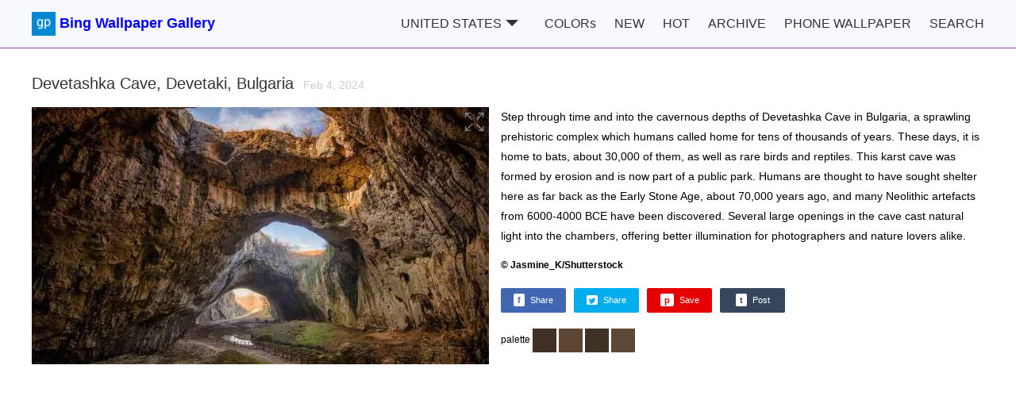

--- FILE ---
content_type: text/html; charset=utf-8
request_url: https://bing.gifposter.com/column-2787-devetashka-cave-devetaki-bulgaria.html
body_size: 5790
content:
<!DOCTYPE html>
<html lang="en">
<head>
	<meta charset="UTF-8">
	<meta http-equiv="X-UA-Compatible" content="IE=edge">
    <meta name="viewport" content="width=device-width, initial-scale=1">
	<meta name="keywords" content="bing wallpaper,bing image">
	<meta name="description" content="Devetashka Cave, Devetaki, Bulgaria">
	<meta name="google-site-verification" content="g3vj5lnprHRLHofBWD2oDZpxp5v2q0j0vQ7sR_eCzSk">

	<meta property="og:url"           content="https://bing.gifposter.com/column-2787-devetashka-cave-devetaki-bulgaria.html" />
	<meta property="og:type"          content="website" />
	<meta property="og:title"         content="Devetashka Cave, Devetaki, Bulgaria" />
	<meta property="og:description"   content="Step through time and into the cavernous depths of Devetashka Cave in Bulgaria, a sprawling prehistoric complex which humans called home for tens of thousands of years. These days, it is home to bats, about 30,000 of them, as well as rare birds and reptiles. This karst cave was formed by erosion and is now part of a public park. Humans are thought to have sought shelter here as far back as the Early Stone Age, about 70,000 years ago, and many Neolithic artefacts from 6000-4000 BCE have been discovered. Several large openings in the cave cast natural light into the chambers, offering better illumination for photographers and nature lovers alike." />
	<meta property="og:image"  id="ogimg"       content="https://h2.gifposter.com/bingImages/DevetashkaCave_1920x1080.jpg" />
	<meta name="twitter:card" content="summary">
	<meta name="twitter:site" content="@gifposter">
	<meta name="twitter:title" content="Devetashka Cave, Devetaki, Bulgaria">
	<meta name="twitter:description" content="Step through time and into the cavernous depths of Devetashka Cave in Bulgaria, a sprawling prehistoric complex which humans called home for tens of thousands of years. These days, it is home to bats, about 30,000 of them, as well as rare birds and reptiles. This karst cave was formed by erosion and is now part of a public park. Humans are thought to have sought shelter here as far back as the Early Stone Age, about 70,000 years ago, and many Neolithic artefacts from 6000-4000 BCE have been discovered. Several large openings in the cave cast natural light into the chambers, offering better illumination for photographers and nature lovers alike.">
	<meta name="twitter:image" content="https://h2.gifposter.com/bingImages/DevetashkaCave_1920x1080.jpg">

	<title>Bing image: Devetashka Cave, Devetaki, Bulgaria - Bing Wallpaper Gallery</title>
    <link rel="canonical" href="https://bing.gifposter.com/column-2787-devetashka-cave-devetaki-bulgaria.html"/>
	<link rel="stylesheet" type="text/css" href="/public/static/css/css.css?v=82">
	<script src="/public/static/js/share.js"></script>
    <!-- Google tag (gtag.js) -->
    <script async src="https://www.googletagmanager.com/gtag/js?id=G-X882JR0PSV"></script>
    <script>
      window.dataLayer = window.dataLayer || [];
      function gtag(){dataLayer.push(arguments);}
      gtag('js', new Date());
    
      gtag('config', 'G-X882JR0PSV');
    </script>
    <script async src="https://pagead2.googlesyndication.com/pagead/js/adsbygoogle.js?client=ca-pub-7664794252965039"
     crossorigin="anonymous"></script>
</head>
<body>
	<header id="header">
	<div class="wrapper flex">
		<a href="/" class="logo"><img src="/public/static/img/logo.png" width="30px" height="30px" alt="Bing Wallpaper Gallery">Bing Wallpaper Gallery</a>
		<nav class="topnav">
		    <div class="dropdown">
              <span>UNITED STATES<i class="delta"></i></span>
              <div class="dropdown-content">
    			    				<a href="/" class="curr">United States</a>
                    				<a href="/uk" >United Kingdom</a>
                    				<a href="/jp" >Japan</a>
                    				<a href="/de" >Germany</a>
                    				<a href="/fr" >France</a>
                    				<a href="/es" >Spain</a>
                    				<a href="/br" >Brazil</a>
                    				<a href="/in" >India</a>
                    				<a href="/ca" >Canada</a>
                    				<a href="/au" >Australia</a>
                    				<a href="/cn" >China</a>
                    				<a href="/it" >Italy</a>
                              </div>
            </div>
		    <a  href="/colors.html" title="I'm lucky">COLORs</a>
			<a  href="/list/new/desc/classic.html">NEW</a>
			<a  href="/list/hot/desc/classic.html">HOT</a>
			<a  href="/archive.html">ARCHIVE</a>
			<a  href="/phone.html">PHONE WALLPAPER</a>
			<a href="/search.html">SEARCH</a>
		<!--	<a href="https://www.gifposter.com" class="gifposter" target="_blank">GIFs</a>-->
		</nav>
			<!-- <div class="social">
			<div class="fb-like" data-href="https://www.facebook.com/Gifposter/" data-width="" data-layout="button_count" data-action="like" data-size="small" data-share="true"></div>
		    <div class="fb-group" data-href="https://www.facebook.com/groups/gifposter/" data-width="280" data-show-social-context="true" data-show-metadata="false"><blockquote cite="https://www.facebook.com/groups/gifposter/" class="fb-xfbml-parse-ignore">Gif Poster</blockquote></div> 
			<div><a href="https://twitter.com/gifpostercom?ref_src=twsrc%5Etfw" class="twitter-follow-button" data-show-count="false">Follow @gifpostercom</a><script async src="https://platform.twitter.com/widgets.js" charset="utf-8"></script></div>
		</div>-->
		<img src="/public/static/img/menu.png" alt="" class="iconSide" onclick="openMenu()">
	</div>
</header>
<div class="navSide none">
	<div class="backdrop" onclick="hideMenu()"></div>
	<nav class="topnav">
	    <a class="curr" href="/">HOME</a>
	    <a  href="/colors.html">COLORs</a>
		<a  href="/list/new/desc/classic.html">NEW</a>
		<a  href="/list/hot/desc/classic.html">HOT</a>
		<!-- <a href="/alpha.html">A~Z</a> -->
		<a  href="/archive.html">ARCHIVE</a>
		<a href="/search.html">SEARCH</a>
		<a  href="/phone.html">PHONE WALLPAPER</a>
		<!--<div class="fb-like" data-href="https://www.facebook.com/Gifposter/" data-width="" data-layout="button_count" data-action="like" data-size="small" data-share="true"></div>
		<div><a href="https://twitter.com/gifpostercom?ref_src=twsrc%5Etfw" class="twitter-follow-button" data-show-count="false">Follow @gifpostercom</a><script async src="https://platform.twitter.com/widgets.js" charset="utf-8"></script></div>-->
	</nav>
</div>
	<main class="wrapper">
		<section class="solo">
			<h1><a href="/wallpaper-2787-devetashkacave.html" >Devetashka Cave, Devetaki, Bulgaria&nbsp;&nbsp;<time>Feb 4, 2024</time></a></h1>
			<div class="flex column-wrapper">
				<a href="/wallpaper-2787-devetashkacave.html" title="Fullscreen View" target="_blank"><img class="mainimg" src="https://h2.gifposter.com/bingImages/DevetashkaCave_1920x1080.jpg_mb" width="576" height="324" alt="Devetashka Cave, Devetaki, Bulgaria"><img class="fullscreen" src="/public/static/img/full.png" alt=""></a>
				<article>
					<p>Step through time and into the cavernous depths of Devetashka Cave in Bulgaria, a sprawling prehistoric complex which humans called home for tens of thousands of years. These days, it is home to bats, about 30,000 of them, as well as rare birds and reptiles. This karst cave was formed by erosion and is now part of a public park. Humans are thought to have sought shelter here as far back as the Early Stone Age, about 70,000 years ago, and many Neolithic artefacts from 6000-4000 BCE have been discovered. Several large openings in the cave cast natural light into the chambers, offering better illumination for photographers and nature lovers alike.</p>
					<h4>&copy; Jasmine_K/Shutterstock</h4>
					<div class="shares clearfix">
						<span class="tw-share-button" id="f"><span>f</span>Share</span>
						<span class="tw-share-button" id="t"><span><img src="/public/static/img/twitter.png"></span>Share</span>
						<span class="tw-share-button" id="p"><span>p</span>Save</span>
						<span class="tw-share-button" id="tu"><span>t</span>Post</span>
					</div>
					<div class="colos">palette
					            					<a href="/colors.html?color=65,48,37" style="display:inline-block;width:30px;height:30px;background:rgb(65,48,37);vertical-align: middle;"></a>
        				        					<a href="/colors.html?color=93,69,52" style="display:inline-block;width:30px;height:30px;background:rgb(93,69,52);vertical-align: middle;"></a>
        				        					<a href="/colors.html?color=62,49,37" style="display:inline-block;width:30px;height:30px;background:rgb(62,49,37);vertical-align: middle;"></a>
        				        					<a href="/colors.html?color=91,73,54" style="display:inline-block;width:30px;height:30px;background:rgb(91,73,54);vertical-align: middle;"></a>
        									</div>
				</article>
			</div>
		</section>
        		<section>
		    <h2>Today in History</h2>
		    <ul class="imglist yearimglist clearfix">
								<li>
					<a href="/column-160-male-kori-bustard-maasai-mara-national-reserve-kenya.html"><img src="https://h2.gifposter.com/bingImages/KoriBustard_EN-US8843828523_1920x1080.jpg_sm" width="288" height="162" alt="Male kori bustard, Maasai Mara National Reserve, Kenya"></a>
					<div><time>Feb 4, 2018</time><span>Male kori bustard, Maasai Mara National Reserve, Kenya</span></div>
				</li>
								<li>
					<a href="/column-833-sitting-down-and-taking-a-stand.html"><img src="https://h2.gifposter.com/bingImages/RosaParks_EN-US3305378721_1920x1080.jpg_sm" width="288" height="162" alt="Sitting down and taking a stand"></a>
					<div><time>Feb 4, 2019</time><span>Sitting down and taking a stand</span></div>
				</li>
								<li>
					<a href="/column-1321-rock-of-ages.html"><img src="https://h2.gifposter.com/bingImages/LionRock_EN-US3384136847_1920x1080.jpg_sm" width="288" height="162" alt="Rock of ages"></a>
					<div><time>Feb 4, 2020</time><span>Rock of ages</span></div>
				</li>
								<li>
					<a href="/column-1689-where-is-this-wintry-road.html"><img src="https://h2.gifposter.com/bingImages/VosgesBioReserve_EN-US9600640906_1920x1080.jpg_sm" width="288" height="162" alt="Where is this wintry road?"></a>
					<div><time>Feb 4, 2021</time><span>Where is this wintry road?</span></div>
				</li>
								<li>
					<a href="/column-2053-winter-olympics-in-beijing.html"><img src="https://h2.gifposter.com/bingImages/BigAir_EN-US2270839035_1920x1080.jpg_sm" width="288" height="162" alt="Winter Olympics in Beijing"></a>
					<div><time>Feb 4, 2022</time><span>Winter Olympics in Beijing</span></div>
				</li>
								<li>
					<a href="/column-2418-rosa-parks-day.html"><img src="https://h2.gifposter.com/bingImages/RosaParksBus_EN-US3109740887_1920x1080.jpg_sm" width="288" height="162" alt="Rosa Parks Day"></a>
					<div><time>Feb 4, 2023</time><span>Rosa Parks Day</span></div>
				</li>
								<li>
					<a href="/column-3147-golden-bridge-ba-na-hills-da-nang-vietnam.html"><img src="https://h2.gifposter.com/bingImages/GoldenBridge_1920x1080.jpg_sm" width="288" height="162" alt="Golden Bridge, B&agrave; N&agrave; Hills, Da Nang, Vietnam"></a>
					<div><time>Feb 4, 2025</time><span>Golden Bridge, B&agrave; N&agrave; Hills, Da Nang, Vietnam</span></div>
				</li>
							</ul>
		</section>
        		<section>
						<h2>More Desktop Wallpapers:</h2>
						<ul class="imglist clearfix">
								<li>
					<a href="/column-232-the-childrens-cultural-festival-in-reykjavik-begins-today.html"><img src="https://h2.gifposter.com/bingImages/ChildrenHarpa_EN-US9564284589_1920x1080.jpg_sm" width="288" height="162" alt="The Children&rsquo;s Cultural Festival in Reykjavik begins today"></a>
					<div><time>Apr 17, 2018</time><span>The Children&rsquo;s Cultural Festival in Reykjavik begins today</span></div>
				</li>
								<li>
					<a href="/column-2018-new-year-s-eve.html"><img src="https://h2.gifposter.com/bingImages/IcelandBonfire_EN-US0626821282_1920x1080.jpg_sm" width="288" height="162" alt="New Year s Eve"></a>
					<div><time>Dec 31, 2021</time><span>New Year s Eve</span></div>
				</li>
								<li>
					<a href="/column-1497-a-path-to-access.html"><img src="https://h2.gifposter.com/bingImages/ADA30_EN-US1238886685_1920x1080.jpg_sm" width="288" height="162" alt="A path to access"></a>
					<div><time>Jul 26, 2020</time><span>A path to access</span></div>
				</li>
								<li>
					<a href="/column-2936-independence-day.html"><img src="https://h2.gifposter.com/bingImages/HudsonFireworks_1920x1080.jpg_sm" width="288" height="162" alt="Independence Day"></a>
					<div><time>Jul 4, 2024</time><span>Independence Day</span></div>
				</li>
								<li>
					<a href="/column-3009-mid-autumn-festival.html"><img src="https://h2.gifposter.com/bingImages/MidAutumnSingapore_1920x1080.jpg_sm" width="288" height="162" alt="Mid-Autumn Festival"></a>
					<div><time>Sep 17, 2024</time><span>Mid-Autumn Festival</span></div>
				</li>
								<li>
					<a href="/column-1774-it-s-asian-american-and-pacific-islander-heritage-month.html"><img src="https://h2.gifposter.com/bingImages/GGTeaGarden_EN-US1647173456_1920x1080.jpg_sm" width="288" height="162" alt="It s Asian American and Pacific Islander Heritage Month"></a>
					<div><time>May 1, 2021</time><span>It s Asian American and Pacific Islander Heritage Month</span></div>
				</li>
								<li>
					<a href="/column-392-walking-among-the-giants.html"><img src="https://h2.gifposter.com/bingImages/GiantSequoia_EN-US11110971924_1920x1080.jpg_sm" width="288" height="162" alt="Walking among the giants"></a>
					<div><time>Sep 25, 2018</time><span>Walking among the giants</span></div>
				</li>
								<li>
					<a href="/column-2402-sundance-film-festival-opens-in-park-city.html"><img src="https://h2.gifposter.com/bingImages/SFFParkCity_EN-US1872185938_1920x1080.jpg_sm" width="288" height="162" alt="Sundance Film Festival opens in Park City"></a>
					<div><time>Jan 19, 2023</time><span>Sundance Film Festival opens in Park City</span></div>
				</li>
								<li>
					<a href="/column-2127-plitvice-lakes-national-park-in-croatia.html"><img src="https://h2.gifposter.com/bingImages/PlitviceBoardwalk_EN-US6264296543_1920x1080.jpg_sm" width="288" height="162" alt="Plitvice Lakes National Park in Croatia"></a>
					<div><time>Apr 19, 2022</time><span>Plitvice Lakes National Park in Croatia</span></div>
				</li>
								<li>
					<a href="/column-1637-i-see-one.html"><img src="https://h2.gifposter.com/bingImages/PineGrosbeak_EN-US2151091421_1920x1080.jpg_sm" width="288" height="162" alt="I see one!"></a>
					<div><time>Dec 14, 2020</time><span>I see one!</span></div>
				</li>
								<li>
					<a href="/column-1609-whats-blooming-in-new-zealand.html"><img src="https://h2.gifposter.com/bingImages/LupineNZ_EN-US4937950958_1920x1080.jpg_sm" width="288" height="162" alt="What&rsquo;s blooming in New Zealand?"></a>
					<div><time>Nov 15, 2020</time><span>What&rsquo;s blooming in New Zealand?</span></div>
				</li>
								<li>
					<a href="/column-2314--park-of-the-monsters--bomarzo-italy.html"><img src="https://h2.gifposter.com/bingImages/OrcusMouth_EN-US5010597701_1920x1080.jpg_sm" width="288" height="162" alt=" Park of the Monsters,  Bomarzo, Italy"></a>
					<div><time>Oct 25, 2022</time><span> Park of the Monsters,  Bomarzo, Italy</span></div>
				</li>
								<li>
					<a href="/column-1698-four-little-birds-sitting-in-a-tree.html"><img src="https://h2.gifposter.com/bingImages/BluebirdsEastern_EN-US5293227470_1920x1080.jpg_sm" width="288" height="162" alt="Four little birds sitting in a tree&hellip;"></a>
					<div><time>Feb 13, 2021</time><span>Four little birds sitting in a tree&hellip;</span></div>
				</li>
								<li>
					<a href="/column-2576-world-population-day.html"><img src="https://h2.gifposter.com/bingImages/WorldPopDay_EN-US3018429136_1920x1080.jpg_sm" width="288" height="162" alt="World Population Day"></a>
					<div><time>Jul 11, 2023</time><span>World Population Day</span></div>
				</li>
								<li>
					<a href="/column-1895-behold-the--perfect--cone.html"><img src="https://h2.gifposter.com/bingImages/MayonVolcano_EN-US2517637729_1920x1080.jpg_sm" width="288" height="162" alt="Behold the  perfect  cone"></a>
					<div><time>Aug 30, 2021</time><span>Behold the  perfect  cone</span></div>
				</li>
								<li>
					<a href="/column-337-dont-look-down.html"><img src="https://h2.gifposter.com/bingImages/SwissSuspension_EN-US8560310773_1920x1080.jpg_sm" width="288" height="162" alt="Don&rsquo;t look down"></a>
					<div><time>Aug 1, 2018</time><span>Don&rsquo;t look down</span></div>
				</li>
								<li>
					<a href="/column-1115-detroit-industry-murals-by-diego-rivera.html"><img src="https://h2.gifposter.com/bingImages/DetroitIndustryMural_EN-US7421430527_1920x1080.jpg_sm" width="288" height="162" alt="Detroit Industry Murals by Diego Rivera"></a>
					<div><time>Sep 2, 2019</time><span>Detroit Industry Murals by Diego Rivera</span></div>
				</li>
								<li>
					<a href="/column-1494-at-the-foot-of--dubrovnik-s-gibraltar-.html"><img src="https://h2.gifposter.com/bingImages/DubrovnikDoors_EN-US2971042587_1920x1080.jpg_sm" width="288" height="162" alt="At the foot of  Dubrovnik s Gibraltar "></a>
					<div><time>Jul 23, 2020</time><span>At the foot of  Dubrovnik s Gibraltar </span></div>
				</li>
								<li>
					<a href="/column-1519-a-giant-relic-in-java.html"><img src="https://h2.gifposter.com/bingImages/BorobudurTemple_EN-US7797430626_1920x1080.jpg_sm" width="288" height="162" alt="A giant relic in Java"></a>
					<div><time>Aug 17, 2020</time><span>A giant relic in Java</span></div>
				</li>
								<li>
					<a href="/column-3181-national-napping-day.html"><img src="https://h2.gifposter.com/bingImages/NappingLion_1920x1080.jpg_sm" width="288" height="162" alt="National Napping Day"></a>
					<div><time>Mar 10, 2025</time><span>National Napping Day</span></div>
				</li>
								<li>
					<a href="/column-1702-the-persistence-of-perito-moreno.html"><img src="https://h2.gifposter.com/bingImages/PeritoMorenoArgentina_EN-US6161367346_1920x1080.jpg_sm" width="288" height="162" alt="The persistence of Perito Moreno"></a>
					<div><time>Feb 17, 2021</time><span>The persistence of Perito Moreno</span></div>
				</li>
								<li>
					<a href="/column-1455-celebrating-flag-day.html"><img src="https://h2.gifposter.com/bingImages/FlagPlazaLiberty_EN-US1969942391_1920x1080.jpg_sm" width="288" height="162" alt="Celebrating Flag Day"></a>
					<div><time>Jun 14, 2020</time><span>Celebrating Flag Day</span></div>
				</li>
								<li>
					<a href="/column-312-the-grand-depart-tour-de-france-begins.html"><img src="https://h2.gifposter.com/bingImages/Peloton_EN-US7472605035_1920x1080.jpg_sm" width="288" height="162" alt="The Grand D&eacute;part: Tour de France begins"></a>
					<div><time>Jul 7, 2018</time><span>The Grand D&eacute;part: Tour de France begins</span></div>
				</li>
								<li>
					<a href="/column-2257-baltic-sea-estonia.html"><img src="https://h2.gifposter.com/bingImages/EstoniaBaltic_EN-US6923966670_1920x1080.jpg_sm" width="288" height="162" alt="Baltic Sea, Estonia"></a>
					<div><time>Aug 29, 2022</time><span>Baltic Sea, Estonia</span></div>
				</li>
								<li>
					<a href="/column-3157-happy-valentines-day.html"><img src="https://h2.gifposter.com/bingImages/PenguinLove_1920x1080.jpg_sm" width="288" height="162" alt="Happy Valentines Day!"></a>
					<div><time>Feb 14, 2025</time><span>Happy Valentines Day!</span></div>
				</li>
								<li>
					<a href="/column-1784--the-crown-of-the-continent-.html"><img src="https://h2.gifposter.com/bingImages/GrinnellGlacier_EN-US4427090483_1920x1080.jpg_sm" width="288" height="162" alt=" The Crown of the Continent "></a>
					<div><time>May 11, 2021</time><span> The Crown of the Continent </span></div>
				</li>
								<li>
					<a href="/column-3136-thorrablot-the-icelandic-midwinter-festival.html"><img src="https://h2.gifposter.com/bingImages/IcelandGeyser_1920x1080.jpg_sm" width="288" height="162" alt="Thorrablot: The Icelandic midwinter festival"></a>
					<div><time>Jan 24, 2025</time><span>Thorrablot: The Icelandic midwinter festival</span></div>
				</li>
								<li>
					<a href="/column-1719-here-there-be-dragons.html"><img src="https://h2.gifposter.com/bingImages/PadarIsland_EN-US0491336626_1920x1080.jpg_sm" width="288" height="162" alt="Here there be dragons"></a>
					<div><time>Mar 6, 2021</time><span>Here there be dragons</span></div>
				</li>
								<li>
					<a href="/column-1630-in-memory-of-those-lost.html"><img src="https://h2.gifposter.com/bingImages/WWIIPHDedication_EN-US1829070269_1920x1080.jpg_sm" width="288" height="162" alt="In memory of those lost"></a>
					<div><time>Dec 7, 2020</time><span>In memory of those lost</span></div>
				</li>
								<li>
					<a href="/column-2676-golden-larches-and-prusik-peak-the-enchantments-washington.html"><img src="https://h2.gifposter.com/bingImages/GoldenEnchantments_1920x1080.jpg_sm" width="288" height="162" alt="Golden larches and Prusik Peak, the Enchantments, Washington"></a>
					<div><time>Oct 16, 2023</time><span>Golden larches and Prusik Peak, the Enchantments, Washington</span></div>
				</li>
							</ul>
		</section>
	</main>
	<footer>
	<div class="wrapper flex">
		<a href="https://www.gifposter.com/" target="_blank">HOME</a>
		<a href="/about.html">ABOUT</a>
		<a href="/privacy_policy.html">Privacy Policy</a>
		&copy;gifposter
		<div>
			<span>Find Us In:</span>
			<a href="https://www.facebook.com/Gifposter">facebook</a>
			<a href="https://twitter.com/gifpostercom">twitter</a>
			<a href="https://www.pinterest.es/gifposter/bing-wallpaper/">pinterest</a>
			<a href="https://gifposter.tumblr.com/">tumblr</a>
		</div>
	</div>
</footer>
<script>
	function openMenu () {
		document.querySelector('.navSide').className = 'navSide show';
	}
	function hideMenu () {
		document.querySelector('.navSide').className += ' none';
	}
	var header = document.getElementById('header');
	var windowTop = 0;
	window.addEventListener('scroll', function(e){
		if(scrollY >= windowTop && scrollY >= 120){
			header.style.top = '-70px';
            header.style.opacity = 0;
            windowTop = scrollY;
		}else{
  			header.style.top = '0px';
            header.style.opacity = 1;
            windowTop = scrollY;
		}
	})
</script>
<script defer src="https://static.cloudflareinsights.com/beacon.min.js/vcd15cbe7772f49c399c6a5babf22c1241717689176015" integrity="sha512-ZpsOmlRQV6y907TI0dKBHq9Md29nnaEIPlkf84rnaERnq6zvWvPUqr2ft8M1aS28oN72PdrCzSjY4U6VaAw1EQ==" data-cf-beacon='{"version":"2024.11.0","token":"2957cf86d2dd4bc6ad57a90da9fe1615","r":1,"server_timing":{"name":{"cfCacheStatus":true,"cfEdge":true,"cfExtPri":true,"cfL4":true,"cfOrigin":true,"cfSpeedBrain":true},"location_startswith":null}}' crossorigin="anonymous"></script>
</body>
<script>'undefined'=== typeof _trfq || (window._trfq = []);'undefined'=== typeof _trfd && (window._trfd=[]),_trfd.push({'tccl.baseHost':'secureserver.net'},{'ap':'cpsh-oh'},{'server':'p3plzcpnl507477'},{'dcenter':'p3'},{'cp_id':'4129677'},{'cp_cl':'8'}) // Monitoring performance to make your website faster. If you want to opt-out, please contact web hosting support.</script><script src='https://img1.wsimg.com/traffic-assets/js/tccl.min.js'></script></html>

--- FILE ---
content_type: text/html; charset=utf-8
request_url: https://www.google.com/recaptcha/api2/aframe
body_size: 266
content:
<!DOCTYPE HTML><html><head><meta http-equiv="content-type" content="text/html; charset=UTF-8"></head><body><script nonce="43at28IvtaWRAPragbMxzQ">/** Anti-fraud and anti-abuse applications only. See google.com/recaptcha */ try{var clients={'sodar':'https://pagead2.googlesyndication.com/pagead/sodar?'};window.addEventListener("message",function(a){try{if(a.source===window.parent){var b=JSON.parse(a.data);var c=clients[b['id']];if(c){var d=document.createElement('img');d.src=c+b['params']+'&rc='+(localStorage.getItem("rc::a")?sessionStorage.getItem("rc::b"):"");window.document.body.appendChild(d);sessionStorage.setItem("rc::e",parseInt(sessionStorage.getItem("rc::e")||0)+1);localStorage.setItem("rc::h",'1768408470051');}}}catch(b){}});window.parent.postMessage("_grecaptcha_ready", "*");}catch(b){}</script></body></html>